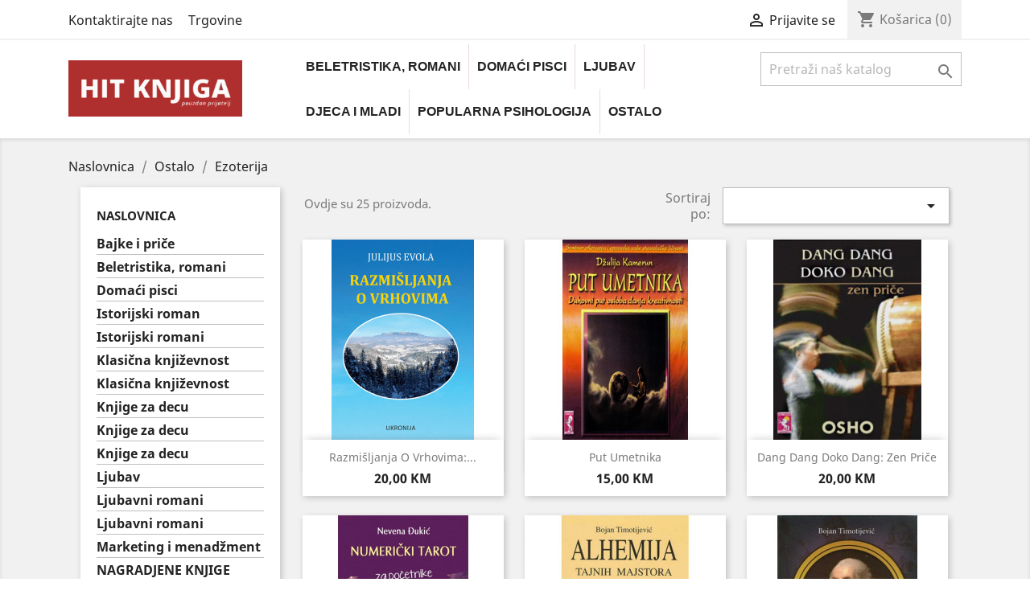

--- FILE ---
content_type: text/html; charset=utf-8
request_url: https://hitknjiga.com/16-ezoterija?page=2
body_size: 12074
content:
<!doctype html>
<html lang="ba">

  <head>
    
      
  <meta charset="utf-8">


  <meta http-equiv="x-ua-compatible" content="ie=edge">



  <title>Ezoterija (2)</title>
  <meta name="description" content="">
  <meta name="keywords" content="">
        <link rel="canonical" href="https://hitknjiga.com/16-ezoterija?page=2">
    
                  <link rel="alternate" href="https://hitknjiga.com/16-ezoterija" hreflang="bs-ba">
        



  <meta name="viewport" content="width=device-width, initial-scale=1">



  <link rel="icon" type="image/vnd.microsoft.icon" href="/img/favicon.ico?1598805807">
  <link rel="shortcut icon" type="image/x-icon" href="/img/favicon.ico?1598805807">



    <link rel="stylesheet" href="https://hitknjiga.com/themes/classic/assets/css/theme.css" type="text/css" media="all">
  <link rel="stylesheet" href="https://hitknjiga.com/modules/ps_facetedsearch/views/dist/front.css" type="text/css" media="all">
  <link rel="stylesheet" href="https://hitknjiga.com/modules/productcomments/views/css/productcomments.css" type="text/css" media="all">
  <link rel="stylesheet" href="https://hitknjiga.com/modules/blocktopdropdownmenu/css/superfish-modified.css" type="text/css" media="all">
  <link rel="stylesheet" href="https://hitknjiga.com/modules/blocktopdropdownmenu/css/blocktopdropdownmenu.css" type="text/css" media="all">
  <link rel="stylesheet" href="https://hitknjiga.com/js/jquery/ui/themes/base/minified/jquery-ui.min.css" type="text/css" media="all">
  <link rel="stylesheet" href="https://hitknjiga.com/js/jquery/ui/themes/base/minified/jquery.ui.theme.min.css" type="text/css" media="all">
  <link rel="stylesheet" href="https://hitknjiga.com/modules/ps_imageslider/css/homeslider.css" type="text/css" media="all">
  <link rel="stylesheet" href="https://hitknjiga.com/themes/classic/assets/css/custom.css" type="text/css" media="all">




  

  <script type="text/javascript">
        var prestashop = {"cart":{"products":[],"totals":{"total":{"type":"total","label":"Ukupno","amount":0,"value":"0,00\u00a0KM"},"total_including_tax":{"type":"total","label":"Ukupno (s PDV-om)","amount":0,"value":"0,00\u00a0KM"},"total_excluding_tax":{"type":"total","label":"Ukupno (bez PDV-a)","amount":0,"value":"0,00\u00a0KM"}},"subtotals":{"products":{"type":"products","label":"Suma stavki","amount":0,"value":"0,00\u00a0KM"},"discounts":null,"shipping":{"type":"shipping","label":"Dostava","amount":0,"value":"Besplatno"},"tax":null},"products_count":0,"summary_string":"0 artikala","vouchers":{"allowed":0,"added":[]},"discounts":[],"minimalPurchase":0,"minimalPurchaseRequired":""},"currency":{"name":"Bosanskohercegova\u010dka konvertibilna marka","iso_code":"BAM","iso_code_num":"977","sign":"KM"},"customer":{"lastname":null,"firstname":null,"email":null,"birthday":null,"newsletter":null,"newsletter_date_add":null,"optin":null,"website":null,"company":null,"siret":null,"ape":null,"is_logged":false,"gender":{"type":null,"name":null},"addresses":[]},"language":{"name":"Bosanski","iso_code":"ba","locale":"bs-BA","language_code":"bs-ba","is_rtl":"0","date_format_lite":"d. m. Y.","date_format_full":"d. m. Y. H:i:s","id":4},"page":{"title":"","canonical":"https:\/\/hitknjiga.com\/16-ezoterija?page=2","meta":{"title":"Ezoterija (2)","description":"","keywords":"","robots":"index"},"page_name":"category","body_classes":{"lang-ba":true,"lang-rtl":false,"country-BA":true,"currency-BAM":true,"layout-left-column":true,"page-category":true,"tax-display-enabled":true,"category-id-16":true,"category-Ezoterija":true,"category-id-parent-46":true,"category-depth-level-3":true},"admin_notifications":[]},"shop":{"name":"Knjizara Hit Knjiga","logo":"\/img\/knjizara-hit-knjiga-logo-1598805799.jpg","stores_icon":"\/img\/logo_stores.png","favicon":"\/img\/favicon.ico"},"urls":{"base_url":"https:\/\/hitknjiga.com\/","current_url":"https:\/\/hitknjiga.com\/16-ezoterija?page=2","shop_domain_url":"https:\/\/hitknjiga.com","img_ps_url":"https:\/\/hitknjiga.com\/img\/","img_cat_url":"https:\/\/hitknjiga.com\/img\/c\/","img_lang_url":"https:\/\/hitknjiga.com\/img\/l\/","img_prod_url":"https:\/\/hitknjiga.com\/img\/p\/","img_manu_url":"https:\/\/hitknjiga.com\/img\/m\/","img_sup_url":"https:\/\/hitknjiga.com\/img\/su\/","img_ship_url":"https:\/\/hitknjiga.com\/img\/s\/","img_store_url":"https:\/\/hitknjiga.com\/img\/st\/","img_col_url":"https:\/\/hitknjiga.com\/img\/co\/","img_url":"https:\/\/hitknjiga.com\/themes\/classic\/assets\/img\/","css_url":"https:\/\/hitknjiga.com\/themes\/classic\/assets\/css\/","js_url":"https:\/\/hitknjiga.com\/themes\/classic\/assets\/js\/","pic_url":"https:\/\/hitknjiga.com\/upload\/","pages":{"address":"https:\/\/hitknjiga.com\/adresa","addresses":"https:\/\/hitknjiga.com\/adrese","authentication":"https:\/\/hitknjiga.com\/prijava","cart":"https:\/\/hitknjiga.com\/ko\u0161arica","category":"https:\/\/hitknjiga.com\/index.php?controller=category","cms":"https:\/\/hitknjiga.com\/index.php?controller=cms","contact":"https:\/\/hitknjiga.com\/kontaktirajte-nas","discount":"https:\/\/hitknjiga.com\/popust","guest_tracking":"https:\/\/hitknjiga.com\/pra\u0107enje gosta","history":"https:\/\/hitknjiga.com\/povijest narud\u017ebi","identity":"https:\/\/hitknjiga.com\/licni-podaci","index":"https:\/\/hitknjiga.com\/","my_account":"https:\/\/hitknjiga.com\/moj ra\u010dun","order_confirmation":"https:\/\/hitknjiga.com\/potvrda narud\u017ebe","order_detail":"https:\/\/hitknjiga.com\/index.php?controller=order-detail","order_follow":"https:\/\/hitknjiga.com\/pra\u0107enje narud\u017ebe","order":"https:\/\/hitknjiga.com\/narudzba","order_return":"https:\/\/hitknjiga.com\/index.php?controller=order-return","order_slip":"https:\/\/hitknjiga.com\/kreditna nota","pagenotfound":"https:\/\/hitknjiga.com\/stranica-nije-pronadena","password":"https:\/\/hitknjiga.com\/obnavljanje-lozinke","pdf_invoice":"https:\/\/hitknjiga.com\/index.php?controller=pdf-invoice","pdf_order_return":"https:\/\/hitknjiga.com\/index.php?controller=pdf-order-return","pdf_order_slip":"https:\/\/hitknjiga.com\/index.php?controller=pdf-order-slip","prices_drop":"https:\/\/hitknjiga.com\/snizenje","product":"https:\/\/hitknjiga.com\/index.php?controller=product","search":"https:\/\/hitknjiga.com\/tra\u017ei","sitemap":"https:\/\/hitknjiga.com\/mapa-stranice","stores":"https:\/\/hitknjiga.com\/trgovine","supplier":"https:\/\/hitknjiga.com\/dobavlja\u010d","register":"https:\/\/hitknjiga.com\/prijava?create_account=1","order_login":"https:\/\/hitknjiga.com\/narudzba?login=1"},"alternative_langs":{"bs-ba":"https:\/\/hitknjiga.com\/16-ezoterija"},"theme_assets":"\/themes\/classic\/assets\/","actions":{"logout":"https:\/\/hitknjiga.com\/?mylogout="},"no_picture_image":{"bySize":{"small_default":{"url":"https:\/\/hitknjiga.com\/img\/p\/ba-default-small_default.jpg","width":98,"height":98},"cart_default":{"url":"https:\/\/hitknjiga.com\/img\/p\/ba-default-cart_default.jpg","width":125,"height":125},"home_default":{"url":"https:\/\/hitknjiga.com\/img\/p\/ba-default-home_default.jpg","width":250,"height":250},"medium_default":{"url":"https:\/\/hitknjiga.com\/img\/p\/ba-default-medium_default.jpg","width":452,"height":452},"large_default":{"url":"https:\/\/hitknjiga.com\/img\/p\/ba-default-large_default.jpg","width":800,"height":800}},"small":{"url":"https:\/\/hitknjiga.com\/img\/p\/ba-default-small_default.jpg","width":98,"height":98},"medium":{"url":"https:\/\/hitknjiga.com\/img\/p\/ba-default-home_default.jpg","width":250,"height":250},"large":{"url":"https:\/\/hitknjiga.com\/img\/p\/ba-default-large_default.jpg","width":800,"height":800},"legend":""}},"configuration":{"display_taxes_label":true,"display_prices_tax_incl":true,"is_catalog":false,"show_prices":true,"opt_in":{"partner":true},"quantity_discount":{"type":"discount","label":"Popust"},"voucher_enabled":0,"return_enabled":0},"field_required":[],"breadcrumb":{"links":[{"title":"Naslovnica","url":"https:\/\/hitknjiga.com\/"},{"title":"Ostalo","url":"https:\/\/hitknjiga.com\/46-ostalo"},{"title":"Ezoterija","url":"https:\/\/hitknjiga.com\/16-ezoterija"}],"count":3},"link":{"protocol_link":"https:\/\/","protocol_content":"https:\/\/"},"time":1769410432,"static_token":"9dcb8b7ad8b9df422b635cad15033a87","token":"380e91e85a6b83a2683c9a886f7da8d4"};
        var psemailsubscription_subscription = "https:\/\/hitknjiga.com\/module\/ps_emailsubscription\/subscription";
      </script>



  



    
  </head>

  <body id="category" class="lang-ba country-ba currency-bam layout-left-column page-category tax-display-enabled category-id-16 category-ezoterija category-id-parent-46 category-depth-level-3">

    
      
    

    <main>
      
              

      <header id="header">
        
          
  <div class="header-banner">
    
  </div>



  <nav class="header-nav">
    <div class="container">
      <div class="row">
        <div class="hidden-sm-down">
          <div class="col-md-5 col-xs-12">
            <div class="hidden-md-down">
                <div id="_desktop_contact_link">
  <div id="contact-link">
          <a href="https://hitknjiga.com/kontaktirajte-nas">Kontaktirajte nas</a>
      </div>
</div>

                <a style="margin-left: 15px;" href="https://hitknjiga.com/trgovine" title="Trgovine">Trgovine</a>
             </div>
           </div>
          <div class="col-md-7 right-nav">
              <div id="_desktop_user_info">
  <div class="user-info">
          <a
        href="https://hitknjiga.com/moj račun"
        title="Prijava u moj račun"
        rel="nofollow"
      >
        <i class="material-icons">&#xE7FF;</i>
        <span class="hidden-sm-down">Prijavite se</span>
      </a>
      </div>
</div>
<div id="_desktop_cart">
  <div class="blockcart cart-preview inactive" data-refresh-url="//hitknjiga.com/module/ps_shoppingcart/ajax">
    <div class="header">
              <i class="material-icons shopping-cart">shopping_cart</i>
        <span class="hidden-sm-down">Košarica</span>
        <span class="cart-products-count">(0)</span>
          </div>
  </div>
</div>

          </div>
        </div>
        <div class="hidden-md-up text-sm-center mobile">
          <div class="float-xs-left" id="menu-icon">
            <i class="material-icons d-inline">&#xE5D2;</i>
          </div>
          <div class="float-xs-right" id="_mobile_cart"></div>
          <div class="float-xs-right" id="_mobile_user_info"></div>
          <div class="top-logo" id="_mobile_logo"></div>
          <div class="clearfix"></div>
        </div>
      </div>
    </div>
  </nav>



  <div class="header-top">
    <div class="container">
       <div class="row">
        <div class="col-md-3 hidden-sm-down" id="_desktop_logo">
                            <a href="https://hitknjiga.com/">
                  <img class="logo img-responsive" src="/img/knjizara-hit-knjiga-logo-1598805799.jpg" alt="Knjizara Hit Knjiga">
                </a>
                    </div>
        <div class="col-md-9 col-sm-12 position-static">
          <!-- Block search module TOP -->
<div id="search_widget" class="search-widget" data-search-controller-url="//hitknjiga.com/traži">
	<form method="get" action="//hitknjiga.com/traži">
		<input type="hidden" name="controller" value="search">
		<input type="text" name="s" value="" placeholder="Pretraži naš katalog" aria-label="Pretraži">
		<button type="submit">
			<i class="material-icons search">&#xE8B6;</i>
      <span class="hidden-xl-down">Pretraži</span>
		</button>
	</form>
</div>
<!-- /Block search module TOP -->
	<!-- Menu -->
	<div id="block_top_menu" class="sf-contener clearfix col-lg-12">
		<div class="cat-title">Menu</div>
		<ul class="sf-menu clearfix menu-content">
			<li><a href="https://hitknjiga.com/12-beletristika-romani" title="Beletristika, romani">Beletristika, romani</a></li><li><a href="https://hitknjiga.com/14-domaci-pisci" title="Domaći pisci">Domaći pisci</a></li><li><a href="https://hitknjiga.com/28-ljubav" title="Ljubav">Ljubav</a></li><li><a href="https://hitknjiga.com/24-djeca-i-mladi" title="Djeca i mladi">Djeca i mladi</a></li><li><a href="https://hitknjiga.com/30-popularna-psihologija" title="Popularna psihologija">Popularna psihologija</a></li><li><a href="https://hitknjiga.com/46-ostalo" title="Ostalo">Ostalo</a><ul><li><a href="https://hitknjiga.com/13-biografije-autobiografije-memoari" title="Biografije, autobiografije, memoari">Biografije, autobiografije, memoari</a></li><li><a href="https://hitknjiga.com/15-ekonomija-biznis" title="Ekonomija, biznis">Ekonomija, biznis</a></li><li class="sfHoverForce"><a href="https://hitknjiga.com/16-ezoterija" title="Ezoterija">Ezoterija</a></li><li><a href="https://hitknjiga.com/17-epska-naucna-fantastika" title="Epska, naučna fantastika">Epska, naučna fantastika</a></li><li><a href="https://hitknjiga.com/18-filozofija" title="Filozofija">Filozofija</a></li><li><a href="https://hitknjiga.com/20-horor" title="Horor">Horor</a></li><li><a href="https://hitknjiga.com/21-hrana-i-kuvari" title="Hrana i kuvari">Hrana i kuvari</a></li><li><a href="https://hitknjiga.com/22-istorija-politika" title="Istorija, politika">Istorija, politika</a></li><li><a href="https://hitknjiga.com/23-kapitalna-izdanja-enciklopedije" title="Kapitalna izdanja, enciklopedije">Kapitalna izdanja, enciklopedije</a></li><li><a href="https://hitknjiga.com/24-djeca-i-mladi" title="Djeca i mladi">Djeca i mladi</a></li><li><a href="https://hitknjiga.com/25-knjige-za-roditelje" title="Knjige za roditelje">Knjige za roditelje</a></li><li><a href="https://hitknjiga.com/26-knjizevnost-poezija" title="Književnost, poezija">Književnost, poezija</a></li><li><a href="https://hitknjiga.com/27-klasici" title="Klasici">Klasici</a></li><li><a href="https://hitknjiga.com/30-popularna-psihologija" title="Popularna psihologija">Popularna psihologija</a></li><li><a href="https://hitknjiga.com/31-pravo" title="Pravo">Pravo</a></li><li><a href="https://hitknjiga.com/32-poljoprivreda-stocarstvo" title="Poljoprivreda, stočarstvo">Poljoprivreda, stočarstvo</a></li><li><a href="https://hitknjiga.com/34-recnici-strani-jezici" title="Rečnici, strani jezici">Rečnici, strani jezici</a></li><li><a href="https://hitknjiga.com/35-sport" title="Sport">Sport</a></li><li><a href="https://hitknjiga.com/37-strucna-literatura" title="Stručna literatura">Stručna literatura</a></li><li><a href="https://hitknjiga.com/38-umetnost" title="Umetnost">Umetnost</a></li><li><a href="https://hitknjiga.com/41-vera-i-religija" title="Vera i religija">Vera i religija</a></li><li><a href="https://hitknjiga.com/42-zabava-hobi" title="Zabava, hobi">Zabava, hobi</a></li><li><a href="https://hitknjiga.com/43-zdravlje-medicina" title="Zdravlje, medicina">Zdravlje, medicina</a></li><li><a href="https://hitknjiga.com/44-razno" title="Razno">Razno</a></li><li><a href="https://hitknjiga.com/45-drama" title="Drama">Drama</a></li><li><a href="https://hitknjiga.com/49-publicistika" title="Publicistika">Publicistika</a></li><li><a href="https://hitknjiga.com/50-edukativni" title="Edukativni">Edukativni</a></li><li><a href="https://hitknjiga.com/58-psihologija" title="Psihologija">Psihologija</a></li><li><a href="https://hitknjiga.com/60-kriminalisticki" title="Kriminalistički">Kriminalistički</a></li><li><a href="https://hitknjiga.com/51-slikovnice" title="Slikovnice">Slikovnice</a></li><li><a href="https://hitknjiga.com/54-komedija" title="Komedija">Komedija</a></li></ul></li>
					</ul>
	</div>
	<!--/ Menu -->

          <div class="clearfix"></div>
        </div>
      </div>
      <div id="mobile_top_menu_wrapper" class="row hidden-md-up" style="display:none;">
        <div class="js-top-menu mobile" id="_mobile_top_menu"></div>
        <div class="js-top-menu-bottom">
          <div id="_mobile_currency_selector"></div>
          <div id="_mobile_language_selector"></div>
          <div id="_mobile_contact_link"></div>
        </div>
      </div>
    </div>
  </div>
  

        
      </header>

      
        
<aside id="notifications">
  <div class="container">
    
    
    
      </div>
</aside>
      

      <section id="wrapper">
        
        <div class="container">
          
            <nav data-depth="3" class="breadcrumb hidden-sm-down">
  <ol itemscope itemtype="http://schema.org/BreadcrumbList">
    
              
          <li itemprop="itemListElement" itemscope itemtype="http://schema.org/ListItem">
            <a itemprop="item" href="https://hitknjiga.com/">
              <span itemprop="name">Naslovnica</span>
            </a>
            <meta itemprop="position" content="1">
          </li>
        
              
          <li itemprop="itemListElement" itemscope itemtype="http://schema.org/ListItem">
            <a itemprop="item" href="https://hitknjiga.com/46-ostalo">
              <span itemprop="name">Ostalo</span>
            </a>
            <meta itemprop="position" content="2">
          </li>
        
              
          <li itemprop="itemListElement" itemscope itemtype="http://schema.org/ListItem">
            <a itemprop="item" href="https://hitknjiga.com/16-ezoterija">
              <span itemprop="name">Ezoterija</span>
            </a>
            <meta itemprop="position" content="3">
          </li>
        
          
  </ol>
</nav>
          

          
            <div id="left-column" class="col-xs-12 col-sm-4 col-md-3">
                              

<div class="block-categories hidden-sm-down">
  <ul class="category-top-menu">
    <li><a class="text-uppercase h6" href="https://hitknjiga.com/2-naslovnica">Naslovnica</a></li>
    <li>
  <ul class="category-sub-menu"><li data-depth="0"><a href="https://hitknjiga.com/52-bajke-i-price">Bajke i priče</a></li><li data-depth="0"><a href="https://hitknjiga.com/12-beletristika-romani">Beletristika, romani</a></li><li data-depth="0"><a href="https://hitknjiga.com/14-domaci-pisci">Domaći pisci</a></li><li data-depth="0"><a href="https://hitknjiga.com/67-istorijski-roman">Istorijski roman</a></li><li data-depth="0"><a href="https://hitknjiga.com/73-istorijski-romani">Istorijski romani</a></li><li data-depth="0"><a href="https://hitknjiga.com/61-klasicna-knjizevnost">Klasična književnost</a></li><li data-depth="0"><a href="https://hitknjiga.com/62-klasicna-knjizevnost">Klasična književnost</a></li><li data-depth="0"><a href="https://hitknjiga.com/64-knjige-za-decu">Knjige za decu</a></li><li data-depth="0"><a href="https://hitknjiga.com/65-knjige-za-decu">Knjige za decu</a></li><li data-depth="0"><a href="https://hitknjiga.com/70-knjige-za-decu">Knjige za decu</a></li><li data-depth="0"><a href="https://hitknjiga.com/28-ljubav">Ljubav</a></li><li data-depth="0"><a href="https://hitknjiga.com/68-ljubavni-romani">Ljubavni romani</a></li><li data-depth="0"><a href="https://hitknjiga.com/72-ljubavni-romani">Ljubavni romani</a></li><li data-depth="0"><a href="https://hitknjiga.com/56-marketing-i-menadzment">Marketing i menadžment</a></li><li data-depth="0"><a href="https://hitknjiga.com/69-nagradjene-knjige">NAGRADJENE KNJIGE</a></li><li data-depth="0"><a href="https://hitknjiga.com/46-ostalo">Ostalo</a><div class="navbar-toggler collapse-icons" data-toggle="collapse" data-target="#exCollapsingNavbar46"><i class="material-icons add">&#xE145;</i><i class="material-icons remove">&#xE15B;</i></div><div class="collapse" id="exCollapsingNavbar46">
  <ul class="category-sub-menu"><li data-depth="1"><a class="category-sub-link" href="https://hitknjiga.com/13-biografije-autobiografije-memoari">Biografije, autobiografije, memoari</a></li><li data-depth="1"><a class="category-sub-link" href="https://hitknjiga.com/24-djeca-i-mladi">Djeca i mladi</a></li><li data-depth="1"><a class="category-sub-link" href="https://hitknjiga.com/45-drama">Drama</a></li><li data-depth="1"><a class="category-sub-link" href="https://hitknjiga.com/50-edukativni">Edukativni</a></li><li data-depth="1"><a class="category-sub-link" href="https://hitknjiga.com/15-ekonomija-biznis">Ekonomija, biznis</a></li><li data-depth="1"><a class="category-sub-link" href="https://hitknjiga.com/17-epska-naucna-fantastika">Epska, naučna fantastika</a></li><li data-depth="1"><a class="category-sub-link" href="https://hitknjiga.com/16-ezoterija">Ezoterija</a></li><li data-depth="1"><a class="category-sub-link" href="https://hitknjiga.com/18-filozofija">Filozofija</a></li><li data-depth="1"><a class="category-sub-link" href="https://hitknjiga.com/20-horor">Horor</a></li><li data-depth="1"><a class="category-sub-link" href="https://hitknjiga.com/21-hrana-i-kuvari">Hrana i kuvari</a></li><li data-depth="1"><a class="category-sub-link" href="https://hitknjiga.com/22-istorija-politika">Istorija, politika</a></li><li data-depth="1"><a class="category-sub-link" href="https://hitknjiga.com/23-kapitalna-izdanja-enciklopedije">Kapitalna izdanja, enciklopedije</a></li><li data-depth="1"><a class="category-sub-link" href="https://hitknjiga.com/27-klasici">Klasici</a></li><li data-depth="1"><a class="category-sub-link" href="https://hitknjiga.com/25-knjige-za-roditelje">Knjige za roditelje</a></li><li data-depth="1"><a class="category-sub-link" href="https://hitknjiga.com/26-knjizevnost-poezija">Književnost, poezija</a></li><li data-depth="1"><a class="category-sub-link" href="https://hitknjiga.com/54-komedija">Komedija</a></li><li data-depth="1"><a class="category-sub-link" href="https://hitknjiga.com/60-kriminalisticki">Kriminalistički</a></li><li data-depth="1"><a class="category-sub-link" href="https://hitknjiga.com/32-poljoprivreda-stocarstvo">Poljoprivreda, stočarstvo</a></li><li data-depth="1"><a class="category-sub-link" href="https://hitknjiga.com/30-popularna-psihologija">Popularna psihologija</a></li><li data-depth="1"><a class="category-sub-link" href="https://hitknjiga.com/31-pravo">Pravo</a></li><li data-depth="1"><a class="category-sub-link" href="https://hitknjiga.com/58-psihologija">Psihologija</a></li><li data-depth="1"><a class="category-sub-link" href="https://hitknjiga.com/49-publicistika">Publicistika</a></li><li data-depth="1"><a class="category-sub-link" href="https://hitknjiga.com/44-razno">Razno</a></li><li data-depth="1"><a class="category-sub-link" href="https://hitknjiga.com/34-recnici-strani-jezici">Rečnici, strani jezici</a></li><li data-depth="1"><a class="category-sub-link" href="https://hitknjiga.com/51-slikovnice">Slikovnice</a></li><li data-depth="1"><a class="category-sub-link" href="https://hitknjiga.com/35-sport">Sport</a></li><li data-depth="1"><a class="category-sub-link" href="https://hitknjiga.com/37-strucna-literatura">Stručna literatura</a></li><li data-depth="1"><a class="category-sub-link" href="https://hitknjiga.com/38-umetnost">Umetnost</a></li><li data-depth="1"><a class="category-sub-link" href="https://hitknjiga.com/41-vera-i-religija">Vera i religija</a></li><li data-depth="1"><a class="category-sub-link" href="https://hitknjiga.com/42-zabava-hobi">Zabava, hobi</a></li><li data-depth="1"><a class="category-sub-link" href="https://hitknjiga.com/43-zdravlje-medicina">Zdravlje, medicina</a></li></ul></div></li><li data-depth="0"><a href="https://hitknjiga.com/53-popularna-nauka">Popularna nauka</a></li><li data-depth="0"><a href="https://hitknjiga.com/63-religija-i-mitologija">Religija i mitologija</a></li><li data-depth="0"><a href="https://hitknjiga.com/66-slikovnice">Slikovnice</a></li><li data-depth="0"><a href="https://hitknjiga.com/57-stripovi-i-graficke-novele">Stripovi i grafičke novele</a></li><li data-depth="0"><a href="https://hitknjiga.com/55-trileri">Trileri</a></li><li data-depth="0"><a href="https://hitknjiga.com/40-udzbenici">Udžbenici</a></li><li data-depth="0"><a href="https://hitknjiga.com/71-za-poklon">Za poklon</a></li></ul></li>
  </ul>
</div>
<div id="search_filters_wrapper" class="hidden-sm-down">
  <div id="search_filter_controls" class="hidden-md-up">
      <span id="_mobile_search_filters_clear_all"></span>
      <button class="btn btn-secondary ok">
        <i class="material-icons rtl-no-flip">&#xE876;</i>
        OK
      </button>
  </div>
    <div id="search_filters">
    
      <p class="text-uppercase h6 hidden-sm-down">Filter od</p>
    

    
          

          <section class="facet clearfix">
        <p class="h6 facet-title hidden-sm-down">Pismo</p>
                                          
        <div class="title hidden-md-up" data-target="#facet_82615" data-toggle="collapse">
          <p class="h6 facet-title">Pismo</p>
          <span class="navbar-toggler collapse-icons">
            <i class="material-icons add">&#xE313;</i>
            <i class="material-icons remove">&#xE316;</i>
          </span>
        </div>

                  
            <ul id="facet_82615" class="collapse">
                              
                <li>
                  <label class="facet-label" for="facet_input_82615_0">
                                          <span class="custom-checkbox">
                        <input
                          id="facet_input_82615_0"
                          data-search-url="https://hitknjiga.com/16-ezoterija?q=Pismo-Latinica"
                          type="checkbox"
                                                  >
                                                  <span  class="ps-shown-by-js" ><i class="material-icons rtl-no-flip checkbox-checked">&#xE5CA;</i></span>
                                              </span>
                    
                    <a
                      href="https://hitknjiga.com/16-ezoterija?q=Pismo-Latinica"
                      class="_gray-darker search-link js-search-link"
                      rel="nofollow"
                    >
                      Latinica
                                              <span class="magnitude">(21)</span>
                                          </a>
                  </label>
                </li>
                          </ul>
          

              </section>
          <section class="facet clearfix">
        <p class="h6 facet-title hidden-sm-down">Povez</p>
                                                            
        <div class="title hidden-md-up" data-target="#facet_58922" data-toggle="collapse">
          <p class="h6 facet-title">Povez</p>
          <span class="navbar-toggler collapse-icons">
            <i class="material-icons add">&#xE313;</i>
            <i class="material-icons remove">&#xE316;</i>
          </span>
        </div>

                  
            <ul id="facet_58922" class="collapse">
                              
                <li>
                  <label class="facet-label" for="facet_input_58922_0">
                                          <span class="custom-checkbox">
                        <input
                          id="facet_input_58922_0"
                          data-search-url="https://hitknjiga.com/16-ezoterija?q=Povez-Mek"
                          type="checkbox"
                                                  >
                                                  <span  class="ps-shown-by-js" ><i class="material-icons rtl-no-flip checkbox-checked">&#xE5CA;</i></span>
                                              </span>
                    
                    <a
                      href="https://hitknjiga.com/16-ezoterija?q=Povez-Mek"
                      class="_gray-darker search-link js-search-link"
                      rel="nofollow"
                    >
                      Mek
                                              <span class="magnitude">(15)</span>
                                          </a>
                  </label>
                </li>
                              
                <li>
                  <label class="facet-label" for="facet_input_58922_1">
                                          <span class="custom-checkbox">
                        <input
                          id="facet_input_58922_1"
                          data-search-url="https://hitknjiga.com/16-ezoterija?q=Povez-Tvrd"
                          type="checkbox"
                                                  >
                                                  <span  class="ps-shown-by-js" ><i class="material-icons rtl-no-flip checkbox-checked">&#xE5CA;</i></span>
                                              </span>
                    
                    <a
                      href="https://hitknjiga.com/16-ezoterija?q=Povez-Tvrd"
                      class="_gray-darker search-link js-search-link"
                      rel="nofollow"
                    >
                      Tvrd
                                              <span class="magnitude">(6)</span>
                                          </a>
                  </label>
                </li>
                          </ul>
          

              </section>
          <section class="facet clearfix">
        <p class="h6 facet-title hidden-sm-down">Dostupnost</p>
                                                            
        <div class="title hidden-md-up" data-target="#facet_9242" data-toggle="collapse">
          <p class="h6 facet-title">Dostupnost</p>
          <span class="navbar-toggler collapse-icons">
            <i class="material-icons add">&#xE313;</i>
            <i class="material-icons remove">&#xE316;</i>
          </span>
        </div>

                  
            <ul id="facet_9242" class="collapse">
                              
                <li>
                  <label class="facet-label" for="facet_input_9242_0">
                                          <span class="custom-checkbox">
                        <input
                          id="facet_input_9242_0"
                          data-search-url="https://hitknjiga.com/16-ezoterija?q=Dostupnost-Na+skladi%C5%A1tu"
                          type="checkbox"
                                                  >
                                                  <span  class="ps-shown-by-js" ><i class="material-icons rtl-no-flip checkbox-checked">&#xE5CA;</i></span>
                                              </span>
                    
                    <a
                      href="https://hitknjiga.com/16-ezoterija?q=Dostupnost-Na+skladi%C5%A1tu"
                      class="_gray-darker search-link js-search-link"
                      rel="nofollow"
                    >
                      Na skladištu
                                              <span class="magnitude">(24)</span>
                                          </a>
                  </label>
                </li>
                              
                <li>
                  <label class="facet-label" for="facet_input_9242_1">
                                          <span class="custom-checkbox">
                        <input
                          id="facet_input_9242_1"
                          data-search-url="https://hitknjiga.com/16-ezoterija?q=Dostupnost-Nedostupno"
                          type="checkbox"
                                                  >
                                                  <span  class="ps-shown-by-js" ><i class="material-icons rtl-no-flip checkbox-checked">&#xE5CA;</i></span>
                                              </span>
                    
                    <a
                      href="https://hitknjiga.com/16-ezoterija?q=Dostupnost-Nedostupno"
                      class="_gray-darker search-link js-search-link"
                      rel="nofollow"
                    >
                      Nedostupno
                                              <span class="magnitude">(1)</span>
                                          </a>
                  </label>
                </li>
                          </ul>
          

              </section>
      </div>

</div>

                          </div>
          

          
  <div id="content-wrapper" class="left-column col-xs-12 col-sm-8 col-md-9">
    
    
  <section id="main">

    
    <div id="js-product-list-header">
    </div>


    <section id="products">
      
        <div>
          
            <div id="js-product-list-top" class="row products-selection">
  <div class="col-md-6 hidden-sm-down total-products">
          <p>Ovdje su 25 proizvoda.</p>
      </div>
  <div class="col-md-6">
    <div class="row sort-by-row">

      
        <span class="col-sm-3 col-md-3 hidden-sm-down sort-by">Sortiraj po:</span>
<div class="col-sm-9 col-xs-8 col-md-9 products-sort-order dropdown">
  <button
    class="btn-unstyle select-title"
    rel="nofollow"
    data-toggle="dropdown"
    aria-haspopup="true"
    aria-expanded="false">
        <i class="material-icons float-xs-right">&#xE5C5;</i>
  </button>
  <div class="dropdown-menu">
          <a
        rel="nofollow"
        href="https://hitknjiga.com/16-ezoterija?order=product.position.asc"
        class="select-list js-search-link"
      >
        Relevantnost
      </a>
          <a
        rel="nofollow"
        href="https://hitknjiga.com/16-ezoterija?order=product.name.asc"
        class="select-list js-search-link"
      >
        Ime, A do Ž
      </a>
          <a
        rel="nofollow"
        href="https://hitknjiga.com/16-ezoterija?order=product.name.desc"
        class="select-list js-search-link"
      >
        Ime, Ž do A
      </a>
          <a
        rel="nofollow"
        href="https://hitknjiga.com/16-ezoterija?order=product.price.asc"
        class="select-list js-search-link"
      >
        Cijena, uzlazno
      </a>
          <a
        rel="nofollow"
        href="https://hitknjiga.com/16-ezoterija?order=product.price.desc"
        class="select-list js-search-link"
      >
        Cijena, silazno
      </a>
      </div>
</div>
      

              <div class="col-sm-3 col-xs-4 hidden-md-up filter-button">
          <button id="search_filter_toggler" class="btn btn-secondary">
            Filter
          </button>
        </div>
          </div>
  </div>
  <div class="col-sm-12 hidden-md-up text-sm-center showing">
    Prikazuje 13-24 od 25 proizvod(a)
  </div>
</div>
          
        </div>

        
          <div id="" class="hidden-sm-down">
            <section id="js-active-search-filters" class="hide">
  
    <p class="h6 hidden-xs-up">Aktivni filteri</p>
  

  </section>

          </div>
        

        <div>
          
            <div id="js-product-list">
  <div class="products row">
          
        
  <article class="product-miniature js-product-miniature" data-id-product="3950" data-id-product-attribute="0" itemscope itemtype="http://schema.org/Product">
    <div class="thumbnail-container">
      
                  <a href="https://hitknjiga.com/ezoterija/3950-razmisljanja-o-vrhovima-planinarenje-kao-metafora-za-duhovnu-potragu.html" class="thumbnail product-thumbnail">
            <img
              src="https://hitknjiga.com/3851-home_default/razmisljanja-o-vrhovima-planinarenje-kao-metafora-za-duhovnu-potragu.jpg"
              alt="Razmišljanja o vrhovima:..."
              data-full-size-image-url="https://hitknjiga.com/3851-large_default/razmisljanja-o-vrhovima-planinarenje-kao-metafora-za-duhovnu-potragu.jpg"
            />
          </a>
              

      <div class="product-description">
        
                      <h2 class="h3 product-title" itemprop="name"><a href="https://hitknjiga.com/ezoterija/3950-razmisljanja-o-vrhovima-planinarenje-kao-metafora-za-duhovnu-potragu.html">Razmišljanja o vrhovima:...</a></h2>
                  

        
                      <div class="product-price-and-shipping">
              
              

              <span class="sr-only">Cijena</span>
              <span itemprop="price" class="price">20,00 KM</span>

              

              
            </div>
                  

        
          
<div class="product-list-reviews" data-id="3950" data-url="https://hitknjiga.com/module/productcomments/CommentGrade">
  <div class="grade-stars small-stars"></div>
  <div class="comments-nb"></div>
</div>


        
      </div>

      <!-- @todo: use include file='catalog/_partials/product-flags.tpl'} -->
      
        <ul class="product-flags">
                  </ul>
      

      <div class="highlighted-informations no-variants hidden-sm-down">
        
          <a class="quick-view" href="#" data-link-action="quickview">
            <i class="material-icons search">&#xE8B6;</i> Brzi pregled
          </a>
        

        
                  
      </div>
    </div>
  </article>

      
          
        
  <article class="product-miniature js-product-miniature" data-id-product="3833" data-id-product-attribute="0" itemscope itemtype="http://schema.org/Product">
    <div class="thumbnail-container">
      
                  <a href="https://hitknjiga.com/ezoterija/3833-put-umetnika.html" class="thumbnail product-thumbnail">
            <img
              src="https://hitknjiga.com/3735-home_default/put-umetnika.jpg"
              alt="Put umetnika"
              data-full-size-image-url="https://hitknjiga.com/3735-large_default/put-umetnika.jpg"
            />
          </a>
              

      <div class="product-description">
        
                      <h2 class="h3 product-title" itemprop="name"><a href="https://hitknjiga.com/ezoterija/3833-put-umetnika.html">Put umetnika</a></h2>
                  

        
                      <div class="product-price-and-shipping">
              
              

              <span class="sr-only">Cijena</span>
              <span itemprop="price" class="price">15,00 KM</span>

              

              
            </div>
                  

        
          
<div class="product-list-reviews" data-id="3833" data-url="https://hitknjiga.com/module/productcomments/CommentGrade">
  <div class="grade-stars small-stars"></div>
  <div class="comments-nb"></div>
</div>


        
      </div>

      <!-- @todo: use include file='catalog/_partials/product-flags.tpl'} -->
      
        <ul class="product-flags">
                  </ul>
      

      <div class="highlighted-informations no-variants hidden-sm-down">
        
          <a class="quick-view" href="#" data-link-action="quickview">
            <i class="material-icons search">&#xE8B6;</i> Brzi pregled
          </a>
        

        
                  
      </div>
    </div>
  </article>

      
          
        
  <article class="product-miniature js-product-miniature" data-id-product="2762" data-id-product-attribute="0" itemscope itemtype="http://schema.org/Product">
    <div class="thumbnail-container">
      
                  <a href="https://hitknjiga.com/ezoterija/2762-dang-dang-doko-dang-zen-price.html" class="thumbnail product-thumbnail">
            <img
              src="https://hitknjiga.com/2680-home_default/dang-dang-doko-dang-zen-price.jpg"
              alt="Dang dang doko dang: zen priče"
              data-full-size-image-url="https://hitknjiga.com/2680-large_default/dang-dang-doko-dang-zen-price.jpg"
            />
          </a>
              

      <div class="product-description">
        
                      <h2 class="h3 product-title" itemprop="name"><a href="https://hitknjiga.com/ezoterija/2762-dang-dang-doko-dang-zen-price.html">Dang dang doko dang: zen priče</a></h2>
                  

        
                      <div class="product-price-and-shipping">
              
              

              <span class="sr-only">Cijena</span>
              <span itemprop="price" class="price">20,00 KM</span>

              

              
            </div>
                  

        
          
<div class="product-list-reviews" data-id="2762" data-url="https://hitknjiga.com/module/productcomments/CommentGrade">
  <div class="grade-stars small-stars"></div>
  <div class="comments-nb"></div>
</div>


        
      </div>

      <!-- @todo: use include file='catalog/_partials/product-flags.tpl'} -->
      
        <ul class="product-flags">
                  </ul>
      

      <div class="highlighted-informations no-variants hidden-sm-down">
        
          <a class="quick-view" href="#" data-link-action="quickview">
            <i class="material-icons search">&#xE8B6;</i> Brzi pregled
          </a>
        

        
                  
      </div>
    </div>
  </article>

      
          
        
  <article class="product-miniature js-product-miniature" data-id-product="2634" data-id-product-attribute="0" itemscope itemtype="http://schema.org/Product">
    <div class="thumbnail-container">
      
                  <a href="https://hitknjiga.com/ezoterija/2634-numericki-tarot-za-pocetnike-numericke-tarot-karte.html" class="thumbnail product-thumbnail">
            <img
              src="https://hitknjiga.com/2556-home_default/numericki-tarot-za-pocetnike-numericke-tarot-karte.jpg"
              alt="Numerički tarot za..."
              data-full-size-image-url="https://hitknjiga.com/2556-large_default/numericki-tarot-za-pocetnike-numericke-tarot-karte.jpg"
            />
          </a>
              

      <div class="product-description">
        
                      <h2 class="h3 product-title" itemprop="name"><a href="https://hitknjiga.com/ezoterija/2634-numericki-tarot-za-pocetnike-numericke-tarot-karte.html">Numerički tarot za...</a></h2>
                  

        
                      <div class="product-price-and-shipping">
              
              

              <span class="sr-only">Cijena</span>
              <span itemprop="price" class="price">27,50 KM</span>

              

              
            </div>
                  

        
          
<div class="product-list-reviews" data-id="2634" data-url="https://hitknjiga.com/module/productcomments/CommentGrade">
  <div class="grade-stars small-stars"></div>
  <div class="comments-nb"></div>
</div>


        
      </div>

      <!-- @todo: use include file='catalog/_partials/product-flags.tpl'} -->
      
        <ul class="product-flags">
                  </ul>
      

      <div class="highlighted-informations no-variants hidden-sm-down">
        
          <a class="quick-view" href="#" data-link-action="quickview">
            <i class="material-icons search">&#xE8B6;</i> Brzi pregled
          </a>
        

        
                  
      </div>
    </div>
  </article>

      
          
        
  <article class="product-miniature js-product-miniature" data-id-product="1819" data-id-product-attribute="0" itemscope itemtype="http://schema.org/Product">
    <div class="thumbnail-container">
      
                  <a href="https://hitknjiga.com/ezoterija/1819-alhemija-tajnih-majstora-masonerije.html" class="thumbnail product-thumbnail">
            <img
              src="https://hitknjiga.com/1791-home_default/alhemija-tajnih-majstora-masonerije.jpg"
              alt="Alhemija tajnih majstora..."
              data-full-size-image-url="https://hitknjiga.com/1791-large_default/alhemija-tajnih-majstora-masonerije.jpg"
            />
          </a>
              

      <div class="product-description">
        
                      <h2 class="h3 product-title" itemprop="name"><a href="https://hitknjiga.com/ezoterija/1819-alhemija-tajnih-majstora-masonerije.html">Alhemija tajnih majstora...</a></h2>
                  

        
                      <div class="product-price-and-shipping">
              
              

              <span class="sr-only">Cijena</span>
              <span itemprop="price" class="price">20,00 KM</span>

              

              
            </div>
                  

        
          
<div class="product-list-reviews" data-id="1819" data-url="https://hitknjiga.com/module/productcomments/CommentGrade">
  <div class="grade-stars small-stars"></div>
  <div class="comments-nb"></div>
</div>


        
      </div>

      <!-- @todo: use include file='catalog/_partials/product-flags.tpl'} -->
      
        <ul class="product-flags">
                  </ul>
      

      <div class="highlighted-informations no-variants hidden-sm-down">
        
          <a class="quick-view" href="#" data-link-action="quickview">
            <i class="material-icons search">&#xE8B6;</i> Brzi pregled
          </a>
        

        
                  
      </div>
    </div>
  </article>

      
          
        
  <article class="product-miniature js-product-miniature" data-id-product="1818" data-id-product-attribute="0" itemscope itemtype="http://schema.org/Product">
    <div class="thumbnail-container">
      
                  <a href="https://hitknjiga.com/ezoterija/1818-masonska-zagonetka-cuvari-tajne.html" class="thumbnail product-thumbnail">
            <img
              src="https://hitknjiga.com/1790-home_default/masonska-zagonetka-cuvari-tajne.jpg"
              alt="MASONSKA ZAGONETKA - ČUVARI..."
              data-full-size-image-url="https://hitknjiga.com/1790-large_default/masonska-zagonetka-cuvari-tajne.jpg"
            />
          </a>
              

      <div class="product-description">
        
                      <h2 class="h3 product-title" itemprop="name"><a href="https://hitknjiga.com/ezoterija/1818-masonska-zagonetka-cuvari-tajne.html">MASONSKA ZAGONETKA - ČUVARI...</a></h2>
                  

        
                      <div class="product-price-and-shipping">
              
              

              <span class="sr-only">Cijena</span>
              <span itemprop="price" class="price">18,00 KM</span>

              

              
            </div>
                  

        
          
<div class="product-list-reviews" data-id="1818" data-url="https://hitknjiga.com/module/productcomments/CommentGrade">
  <div class="grade-stars small-stars"></div>
  <div class="comments-nb"></div>
</div>


        
      </div>

      <!-- @todo: use include file='catalog/_partials/product-flags.tpl'} -->
      
        <ul class="product-flags">
                  </ul>
      

      <div class="highlighted-informations no-variants hidden-sm-down">
        
          <a class="quick-view" href="#" data-link-action="quickview">
            <i class="material-icons search">&#xE8B6;</i> Brzi pregled
          </a>
        

        
                  
      </div>
    </div>
  </article>

      
          
        
  <article class="product-miniature js-product-miniature" data-id-product="1817" data-id-product-attribute="0" itemscope itemtype="http://schema.org/Product">
    <div class="thumbnail-container">
      
                  <a href="https://hitknjiga.com/ezoterija/1817-masoni-skrivena-istorija.html" class="thumbnail product-thumbnail">
            <img
              src="https://hitknjiga.com/1789-home_default/masoni-skrivena-istorija.jpg"
              alt="MASONI SKRIVENA ISTORIJA"
              data-full-size-image-url="https://hitknjiga.com/1789-large_default/masoni-skrivena-istorija.jpg"
            />
          </a>
              

      <div class="product-description">
        
                      <h2 class="h3 product-title" itemprop="name"><a href="https://hitknjiga.com/ezoterija/1817-masoni-skrivena-istorija.html">MASONI SKRIVENA ISTORIJA</a></h2>
                  

        
                      <div class="product-price-and-shipping">
              
              

              <span class="sr-only">Cijena</span>
              <span itemprop="price" class="price">18,00 KM</span>

              

              
            </div>
                  

        
          
<div class="product-list-reviews" data-id="1817" data-url="https://hitknjiga.com/module/productcomments/CommentGrade">
  <div class="grade-stars small-stars"></div>
  <div class="comments-nb"></div>
</div>


        
      </div>

      <!-- @todo: use include file='catalog/_partials/product-flags.tpl'} -->
      
        <ul class="product-flags">
                  </ul>
      

      <div class="highlighted-informations no-variants hidden-sm-down">
        
          <a class="quick-view" href="#" data-link-action="quickview">
            <i class="material-icons search">&#xE8B6;</i> Brzi pregled
          </a>
        

        
                  
      </div>
    </div>
  </article>

      
          
        
  <article class="product-miniature js-product-miniature" data-id-product="810" data-id-product-attribute="0" itemscope itemtype="http://schema.org/Product">
    <div class="thumbnail-container">
      
                  <a href="https://hitknjiga.com/ezoterija/810-razgovori-s-bogom-knjiga-i.html" class="thumbnail product-thumbnail">
            <img
              src="https://hitknjiga.com/802-home_default/razgovori-s-bogom-knjiga-i.jpg"
              alt="RAZGOVORI S BOGOM IV"
              data-full-size-image-url="https://hitknjiga.com/802-large_default/razgovori-s-bogom-knjiga-i.jpg"
            />
          </a>
              

      <div class="product-description">
        
                      <h2 class="h3 product-title" itemprop="name"><a href="https://hitknjiga.com/ezoterija/810-razgovori-s-bogom-knjiga-i.html">RAZGOVORI S BOGOM IV</a></h2>
                  

        
                      <div class="product-price-and-shipping">
              
              

              <span class="sr-only">Cijena</span>
              <span itemprop="price" class="price">25,00 KM</span>

              

              
            </div>
                  

        
          
<div class="product-list-reviews" data-id="810" data-url="https://hitknjiga.com/module/productcomments/CommentGrade">
  <div class="grade-stars small-stars"></div>
  <div class="comments-nb"></div>
</div>


        
      </div>

      <!-- @todo: use include file='catalog/_partials/product-flags.tpl'} -->
      
        <ul class="product-flags">
                  </ul>
      

      <div class="highlighted-informations no-variants hidden-sm-down">
        
          <a class="quick-view" href="#" data-link-action="quickview">
            <i class="material-icons search">&#xE8B6;</i> Brzi pregled
          </a>
        

        
                  
      </div>
    </div>
  </article>

      
          
        
  <article class="product-miniature js-product-miniature" data-id-product="809" data-id-product-attribute="0" itemscope itemtype="http://schema.org/Product">
    <div class="thumbnail-container">
      
                  <a href="https://hitknjiga.com/ezoterija/809-razgovori-s-bogom-knjiga-i.html" class="thumbnail product-thumbnail">
            <img
              src="https://hitknjiga.com/800-home_default/razgovori-s-bogom-knjiga-i.jpg"
              alt="RAZGOVORI S BOGOM KNJIGA III"
              data-full-size-image-url="https://hitknjiga.com/800-large_default/razgovori-s-bogom-knjiga-i.jpg"
            />
          </a>
              

      <div class="product-description">
        
                      <h2 class="h3 product-title" itemprop="name"><a href="https://hitknjiga.com/ezoterija/809-razgovori-s-bogom-knjiga-i.html">RAZGOVORI S BOGOM KNJIGA III</a></h2>
                  

        
                      <div class="product-price-and-shipping">
              
              

              <span class="sr-only">Cijena</span>
              <span itemprop="price" class="price">23,50 KM</span>

              

              
            </div>
                  

        
          
<div class="product-list-reviews" data-id="809" data-url="https://hitknjiga.com/module/productcomments/CommentGrade">
  <div class="grade-stars small-stars"></div>
  <div class="comments-nb"></div>
</div>


        
      </div>

      <!-- @todo: use include file='catalog/_partials/product-flags.tpl'} -->
      
        <ul class="product-flags">
                  </ul>
      

      <div class="highlighted-informations no-variants hidden-sm-down">
        
          <a class="quick-view" href="#" data-link-action="quickview">
            <i class="material-icons search">&#xE8B6;</i> Brzi pregled
          </a>
        

        
                  
      </div>
    </div>
  </article>

      
          
        
  <article class="product-miniature js-product-miniature" data-id-product="808" data-id-product-attribute="0" itemscope itemtype="http://schema.org/Product">
    <div class="thumbnail-container">
      
                  <a href="https://hitknjiga.com/ezoterija/808-razgovori-s-bogom-knjiga-i.html" class="thumbnail product-thumbnail">
            <img
              src="https://hitknjiga.com/798-home_default/razgovori-s-bogom-knjiga-i.jpg"
              alt="RAZGOVORI S BOGOM KNJIGA II"
              data-full-size-image-url="https://hitknjiga.com/798-large_default/razgovori-s-bogom-knjiga-i.jpg"
            />
          </a>
              

      <div class="product-description">
        
                      <h2 class="h3 product-title" itemprop="name"><a href="https://hitknjiga.com/ezoterija/808-razgovori-s-bogom-knjiga-i.html">RAZGOVORI S BOGOM KNJIGA II</a></h2>
                  

        
                      <div class="product-price-and-shipping">
              
              

              <span class="sr-only">Cijena</span>
              <span itemprop="price" class="price">23,00 KM</span>

              

              
            </div>
                  

        
          
<div class="product-list-reviews" data-id="808" data-url="https://hitknjiga.com/module/productcomments/CommentGrade">
  <div class="grade-stars small-stars"></div>
  <div class="comments-nb"></div>
</div>


        
      </div>

      <!-- @todo: use include file='catalog/_partials/product-flags.tpl'} -->
      
        <ul class="product-flags">
                  </ul>
      

      <div class="highlighted-informations no-variants hidden-sm-down">
        
          <a class="quick-view" href="#" data-link-action="quickview">
            <i class="material-icons search">&#xE8B6;</i> Brzi pregled
          </a>
        

        
                  
      </div>
    </div>
  </article>

      
          
        
  <article class="product-miniature js-product-miniature" data-id-product="807" data-id-product-attribute="0" itemscope itemtype="http://schema.org/Product">
    <div class="thumbnail-container">
      
                  <a href="https://hitknjiga.com/ezoterija/807-razgovori-s-bogom-knjiga-i.html" class="thumbnail product-thumbnail">
            <img
              src="https://hitknjiga.com/796-home_default/razgovori-s-bogom-knjiga-i.jpg"
              alt="RAZGOVORI S BOGOM KNJIGA I"
              data-full-size-image-url="https://hitknjiga.com/796-large_default/razgovori-s-bogom-knjiga-i.jpg"
            />
          </a>
              

      <div class="product-description">
        
                      <h2 class="h3 product-title" itemprop="name"><a href="https://hitknjiga.com/ezoterija/807-razgovori-s-bogom-knjiga-i.html">RAZGOVORI S BOGOM KNJIGA I</a></h2>
                  

        
                      <div class="product-price-and-shipping">
              
              

              <span class="sr-only">Cijena</span>
              <span itemprop="price" class="price">23,00 KM</span>

              

              
            </div>
                  

        
          
<div class="product-list-reviews" data-id="807" data-url="https://hitknjiga.com/module/productcomments/CommentGrade">
  <div class="grade-stars small-stars"></div>
  <div class="comments-nb"></div>
</div>


        
      </div>

      <!-- @todo: use include file='catalog/_partials/product-flags.tpl'} -->
      
        <ul class="product-flags">
                  </ul>
      

      <div class="highlighted-informations no-variants hidden-sm-down">
        
          <a class="quick-view" href="#" data-link-action="quickview">
            <i class="material-icons search">&#xE8B6;</i> Brzi pregled
          </a>
        

        
                  
      </div>
    </div>
  </article>

      
          
        
  <article class="product-miniature js-product-miniature" data-id-product="652" data-id-product-attribute="0" itemscope itemtype="http://schema.org/Product">
    <div class="thumbnail-container">
      
                  <a href="https://hitknjiga.com/ezoterija/652-nesputana-dusa-putovanje-izvan-sopstvenih-granica.html" class="thumbnail product-thumbnail">
            <img
              src="https://hitknjiga.com/646-home_default/nesputana-dusa-putovanje-izvan-sopstvenih-granica.jpg"
              alt="NESPUTANA DUŠA: putovanje..."
              data-full-size-image-url="https://hitknjiga.com/646-large_default/nesputana-dusa-putovanje-izvan-sopstvenih-granica.jpg"
            />
          </a>
              

      <div class="product-description">
        
                      <h2 class="h3 product-title" itemprop="name"><a href="https://hitknjiga.com/ezoterija/652-nesputana-dusa-putovanje-izvan-sopstvenih-granica.html">NESPUTANA DUŠA: putovanje...</a></h2>
                  

        
                      <div class="product-price-and-shipping">
              
              

              <span class="sr-only">Cijena</span>
              <span itemprop="price" class="price">24,00 KM</span>

              

              
            </div>
                  

        
          
<div class="product-list-reviews" data-id="652" data-url="https://hitknjiga.com/module/productcomments/CommentGrade">
  <div class="grade-stars small-stars"></div>
  <div class="comments-nb"></div>
</div>


        
      </div>

      <!-- @todo: use include file='catalog/_partials/product-flags.tpl'} -->
      
        <ul class="product-flags">
                  </ul>
      

      <div class="highlighted-informations no-variants hidden-sm-down">
        
          <a class="quick-view" href="#" data-link-action="quickview">
            <i class="material-icons search">&#xE8B6;</i> Brzi pregled
          </a>
        

        
                  
      </div>
    </div>
  </article>

      
      </div>

  
    <nav class="pagination">
  <div class="col-md-4">
    
      Prikazuje 13-24 od 25 proizvod(a)
    
  </div>

  <div class="col-md-6 offset-md-2 pr-0">
    
             <ul class="page-list clearfix text-sm-center">
          

            <li >
                              <a
                  rel="prev"
                  href="https://hitknjiga.com/16-ezoterija"
                  class="previous js-search-link"
                >
                                      <i class="material-icons">&#xE314;</i>Prije
                                  </a>
                          </li>
          

            <li >
                              <a
                  rel="nofollow"
                  href="https://hitknjiga.com/16-ezoterija"
                  class="js-search-link"
                >
                                      1
                                  </a>
                          </li>
          

            <li  class="current" >
                              <a
                  rel="nofollow"
                  href="https://hitknjiga.com/16-ezoterija?page=2"
                  class="disabled js-search-link"
                >
                                      2
                                  </a>
                          </li>
          

            <li >
                              <a
                  rel="nofollow"
                  href="https://hitknjiga.com/16-ezoterija?page=3"
                  class="js-search-link"
                >
                                      3
                                  </a>
                          </li>
          

            <li >
                              <a
                  rel="next"
                  href="https://hitknjiga.com/16-ezoterija?page=3"
                  class="next js-search-link"
                >
                                      Dalje<i class="material-icons">&#xE315;</i>
                                  </a>
                          </li>
                  </ul>
          
  </div>

</nav>
  

  <div class="hidden-md-up text-xs-right up">
    <a href="#header" class="btn btn-secondary">
      Povratak na vrh
      <i class="material-icons">&#xE316;</i>
    </a>
  </div>
</div>
          
        </div>

        <div id="js-product-list-bottom">
          
            <div id="js-product-list-bottom"></div>
          
        </div>

          </section>

  </section>

    
  </div>


          
        </div>
        
      </section>

      <footer id="footer">
        
          <div class="container">
  <div class="row">
    
      <div class="block_newsletter col-lg-8 col-md-12 col-sm-12">
  <div class="row">
    <p id="block-newsletter-label" class="col-md-5 col-xs-12">Pratite naše najnovije vijesti i posebne ponude</p>
    <div class="col-md-7 col-xs-12">
      <form action="https://hitknjiga.com/#footer" method="post">
        <div class="row">
          <div class="col-xs-12">
            <input
              class="btn btn-primary float-xs-right hidden-xs-down"
              name="submitNewsletter"
              type="submit"
              value="Pretplatite se"
            >
            <input
              class="btn btn-primary float-xs-right hidden-sm-up"
              name="submitNewsletter"
              type="submit"
              value="OK"
            >
            <div class="input-wrapper">
              <input
                name="email"
                type="email"
                value=""
                placeholder="Vaša e-mail adresa"
                aria-labelledby="block-newsletter-label"
              >
            </div>
            <input type="hidden" name="action" value="0">
            <div class="clearfix"></div>
          </div>
          <div class="col-xs-12">
                              <p>Možete se odjaviti u bilo kojem trenutku. U tu svrhu, molimo pronađite naše kontakt informacije u pravnim obavijestima.</p>
                                                          
                        </div>
        </div>
      </form>
    </div>
  </div>
</div>

  <div class="block-social col-lg-4 col-md-12 col-sm-12">
    <ul>
              <li class="facebook"><a href="https://www.facebook.com/hitknjiga" target="_blank">Facebook</a></li>
              <li class="instagram"><a href="https://www.instagram.com/hitknjiga/" target="_blank">Instagram</a></li>
          </ul>
  </div>


    
  </div>
</div>
<div class="footer-container">
  <div class="container">
    <div class="row">
      
        <div class="col-md-6 links">
  <div class="row">
      <div class="col-md-6 wrapper">
      <p class="h3 hidden-sm-down">Proizvodi</p>
            <div class="title clearfix hidden-md-up" data-target="#footer_sub_menu_31736" data-toggle="collapse">
        <span class="h3">Proizvodi</span>
        <span class="float-xs-right">
          <span class="navbar-toggler collapse-icons">
            <i class="material-icons add">&#xE313;</i>
            <i class="material-icons remove">&#xE316;</i>
          </span>
        </span>
      </div>
      <ul id="footer_sub_menu_31736" class="collapse">
                  <li>
            <a
                id="link-product-page-new-products-1"
                class="cms-page-link"
                href="https://hitknjiga.com/novi-proizvodi"
                title="Naši novi naslovi"
                            >
              Novi naslovi
            </a>
          </li>
                  <li>
            <a
                id="link-product-page-best-sales-1"
                class="cms-page-link"
                href="https://hitknjiga.com/najprodavanije"
                title="Naši najprodavaniji proizvodi"
                            >
              Najprodavanije
            </a>
          </li>
              </ul>
    </div>
      <div class="col-md-6 wrapper">
      <p class="h3 hidden-sm-down">Naša kompanija</p>
            <div class="title clearfix hidden-md-up" data-target="#footer_sub_menu_59913" data-toggle="collapse">
        <span class="h3">Naša kompanija</span>
        <span class="float-xs-right">
          <span class="navbar-toggler collapse-icons">
            <i class="material-icons add">&#xE313;</i>
            <i class="material-icons remove">&#xE316;</i>
          </span>
        </span>
      </div>
      <ul id="footer_sub_menu_59913" class="collapse">
                  <li>
            <a
                id="link-static-page-contact-2"
                class="cms-page-link"
                href="https://hitknjiga.com/kontaktirajte-nas"
                title="Koristite našu formu kako bi nas kontaktirali"
                            >
              Kontaktirajte nas
            </a>
          </li>
                  <li>
            <a
                id="link-static-page-sitemap-2"
                class="cms-page-link"
                href="https://hitknjiga.com/mapa-stranice"
                title="Izgubljeni? Potražite opet ono što Vas interesira"
                            >
              Mapa stranice
            </a>
          </li>
                  <li>
            <a
                id="link-static-page-stores-2"
                class="cms-page-link"
                href="https://hitknjiga.com/trgovine"
                title=""
                            >
              Prodavnice
            </a>
          </li>
              </ul>
    </div>
    </div>
</div>
<div id="block_myaccount_infos" class="col-md-3 links wrapper">
  <p class="h3 myaccount-title hidden-sm-down">
    <a class="text-uppercase" href="https://hitknjiga.com/moj račun" rel="nofollow">
      Vaš račun
    </a>
  </p>
  <div class="title clearfix hidden-md-up" data-target="#footer_account_list" data-toggle="collapse">
    <span class="h3">Vaš račun</span>
    <span class="float-xs-right">
      <span class="navbar-toggler collapse-icons">
        <i class="material-icons add">&#xE313;</i>
        <i class="material-icons remove">&#xE316;</i>
      </span>
    </span>
  </div>
  <ul class="account-list collapse" id="footer_account_list">
            <li>
          <a href="https://hitknjiga.com/licni-podaci" title="Lične infomacije" rel="nofollow">
            Lične infomacije
          </a>
        </li>
            <li>
          <a href="https://hitknjiga.com/povijest narudžbi" title="Narudžbe" rel="nofollow">
            Narudžbe
          </a>
        </li>
            <li>
          <a href="https://hitknjiga.com/kreditna nota" title="Kreditne note" rel="nofollow">
            Kreditne note
          </a>
        </li>
            <li>
          <a href="https://hitknjiga.com/adrese" title="Adrese" rel="nofollow">
            Adrese
          </a>
        </li>
        <li>
  <a href="//hitknjiga.com/module/ps_emailalerts/account" title="Moja upozorenja">
    Moja upozorenja
  </a>
</li>

	</ul>
</div>
<div class="block-contact col-md-3 links wrapper">
  <div class="hidden-sm-down">
    <p class="h4 text-uppercase block-contact-title">Informacije o trgovini</p>
      Knjizara Hit Knjiga<br />Bosnia and Herzegovina
                          <br>
                Pošaljite nam e-mail: <a href="mailto:st.skoko@gmail.com" class="dropdown">st.skoko@gmail.com</a>
        </div>
  <div class="hidden-md-up">
    <div class="title">
      <a class="h3" href="https://hitknjiga.com/trgovine">Informacije o trgovini</a>
    </div>
  </div>
</div>

      
    </div>
    <div class="row">
      
        
      
    </div>
    <div class="row" style="display:none;">
      <div class="col-md-12">
        <p class="text-sm-center">
          
            <a class="_blank" href="https://www.prestashop.com" target="_blank" rel="nofollow">
              © 2026 - Ecommerce software by PrestaShop™
            </a>
          
        </p>
      </div>
    </div>
  </div>
</div>
        
      </footer>

    </main>

    
        <script type="text/javascript" src="https://hitknjiga.com/themes/core.js" ></script>
  <script type="text/javascript" src="https://hitknjiga.com/themes/classic/assets/js/theme.js" ></script>
  <script type="text/javascript" src="https://hitknjiga.com/modules/ps_emailsubscription/views/js/ps_emailsubscription.js" ></script>
  <script type="text/javascript" src="https://hitknjiga.com/modules/productcomments/views/js/jquery.rating.plugin.js" ></script>
  <script type="text/javascript" src="https://hitknjiga.com/modules/productcomments/views/js/productListingComments.js" ></script>
  <script type="text/javascript" src="https://hitknjiga.com/modules/blocktopdropdownmenu/js/hoverIntent.js" ></script>
  <script type="text/javascript" src="https://hitknjiga.com/modules/blocktopdropdownmenu/js/superfish-modified.js" ></script>
  <script type="text/javascript" src="https://hitknjiga.com/modules/blocktopdropdownmenu/js/blocktopdropdownmenu.js" ></script>
  <script type="text/javascript" src="https://hitknjiga.com/js/jquery/ui/jquery-ui.min.js" ></script>
  <script type="text/javascript" src="https://hitknjiga.com/modules/ps_facetedsearch/views/dist/front.js" ></script>
  <script type="text/javascript" src="https://hitknjiga.com/modules/ps_imageslider/js/responsiveslides.min.js" ></script>
  <script type="text/javascript" src="https://hitknjiga.com/modules/ps_imageslider/js/homeslider.js" ></script>
  <script type="text/javascript" src="https://hitknjiga.com/modules/ps_searchbar/ps_searchbar.js" ></script>
  <script type="text/javascript" src="https://hitknjiga.com/modules/ps_shoppingcart/ps_shoppingcart.js" ></script>
  <script type="text/javascript" src="https://hitknjiga.com/themes/classic/assets/js/custom.js" ></script>


    

    
      
    
  </body>

</html>

--- FILE ---
content_type: text/html; charset=utf-8
request_url: https://hitknjiga.com/module/productcomments/CommentGrade?id_products%5B%5D=652&id_products%5B%5D=807&id_products%5B%5D=808&id_products%5B%5D=809&id_products%5B%5D=810&id_products%5B%5D=1817&id_products%5B%5D=1818&id_products%5B%5D=1819&id_products%5B%5D=2634&id_products%5B%5D=2762&id_products%5B%5D=3833&id_products%5B%5D=3950
body_size: 156
content:
{"products":[{"id_product":"652","comments_nb":"0","average_grade":null},{"id_product":"807","comments_nb":"0","average_grade":null},{"id_product":"808","comments_nb":"0","average_grade":null},{"id_product":"809","comments_nb":"0","average_grade":null},{"id_product":"810","comments_nb":"0","average_grade":null},{"id_product":"1817","comments_nb":"0","average_grade":null},{"id_product":"1818","comments_nb":"0","average_grade":null},{"id_product":"1819","comments_nb":"0","average_grade":null},{"id_product":"2634","comments_nb":"0","average_grade":null},{"id_product":"2762","comments_nb":"0","average_grade":null},{"id_product":"3833","comments_nb":"0","average_grade":null},{"id_product":"3950","comments_nb":"0","average_grade":null}]}

--- FILE ---
content_type: text/css
request_url: https://hitknjiga.com/modules/blocktopdropdownmenu/css/superfish-modified.css
body_size: 6614
content:
/*** ESSENTIAL STYLES ***/
.sf-contener {
    clear: both;
    float: left;
    width: 100%;
}
.sf-menu, .sf-menu * {
    margin: 0;
    padding: 0;
    list-style: none;
}
.sf-menu {
    position: relative;
    padding: 0;
    width: 100%;
    border-bottom: 3px solid #e9e9e9;
    background: #f6f6f6;
}
@media (max-width: 767px) {
    .sf-menu {
        display: none;
    }
}
.sf-menu ul {
    position: absolute;
    top: -999em;
    background: #fff;
}
@media (max-width: 767px) {
    .sf-menu ul {
        top:0;
        position: relative;
    }
}
.sf-menu > li > a {
    font: 600 18px/22px "Open Sans", sans-serif;
    text-transform: uppercase;
    color: #484848;
    display: block;
    padding: 17px 20px;
}
.sf-menu .sf-sub-indicator {
    display:none;
}
.sf-menu ul li {
    width: 100%;
}
.sf-menu li:hover {
    visibility: inherit;
    /* fixes IE7 'sticky bug' */
}
.sf-menu > li {
    float: left;
    position: relative;
    border-right: 1px solid #eadbdb;
}
.sf-menu a {
    display: block;
    position: relative;
    color:#000;
}
.sf-menu li:hover ul, .sf-menu li.sfHover ul {
    left: 0;
    top: 57px;
    /* match top ul list item height */
    z-index: 99;
    width:auto;
}
ul.sf-menu li:hover li ul, ul.sf-menu li.sfHover li ul {
    top: -999em;
}
ul.sf-menu li li:hover ul, ul.sf-menu li li.sfHover ul {
    left: 300px;
    /* match ul width */
    top: 0;
}
ul.sf-menu li li:hover li ul, ul.sf-menu li li.sfHover li ul {
    top: -999em;
}
ul.sf-menu li li li:hover ul, ul.sf-menu li li li.sfHover ul {
    left: 300px;
    /* match ul width */
    top: 0;
}
/*** DEMO SKIN ***/
.sf-menu {
    float: left;
    margin-bottom: 1em;
}
.sf-menu a {
    display:block;
    padding: 5px 22px 5px 20px;
    line-height:34px;
    border: 0;
    text-decoration:none;
}
.sf-menu a, .sf-menu a:visited {
    color: rgba(0, 0, 0, 0.65);
    white-space:nowrap;
    text-shadow: 1px 1px 0px #fff;
}
.sf-menu li li {
    background: rgba(246, 246, 246, 0.9);
}
.sf-menu li li li {
    background: rgba(246, 246, 246, 0.9);
}
.sf-menu a:focus, .sf-menu a:hover, .sf-menu a:active {
    background: rgba(255, 255, 255, 0.98);
}
.sf-menu ul li:hover, .sf-menu ul li.sfHover, .sf-menu ul li a:focus, .sf-menu ul li a:hover, .sf-menu ul li a:active {
    background: rgba(255, 255, 255, 0.98);
    outline: 0;
}
/*** arrows **/
.sf-sub-indicator {
    position: absolute;
    display: block;
    right: 10px;
    top: 1.05em;
    /* IE6 only */
    width: 10px;
    height: 10px;
    text-indent: -999em;
    overflow: hidden;
}
.sf-sub-indicator:after {
    font-family: 'Material Icons';
    content: '\e5cc';
}
a > .sf-sub-indicator {
    /* give all except IE6 the correct values */
    top: 11px;
    background-position: 0 -100px;
    /* use translucent arrow for modern browsers*/
}
/* apply hovers to modern browsers */
a:focus > .sf-sub-indicator, a:hover > .sf-sub-indicator, a:active > .sf-sub-indicator, li:hover > a > .sf-sub-indicator, li.sfHover > a > .sf-sub-indicator {
    background-position: -10px -100px;
    /* arrow hovers for modern browsers*/
}
/* point right for anchors in subs */
.sf-menu ul .sf-sub-indicator {
    background-position: -10px 0;
}
.sf-menu ul a > .sf-sub-indicator {
    background-position: 0 0;
}
/* apply hovers to modern browsers */
.sf-menu ul a:focus > .sf-sub-indicator, .sf-menu ul a:hover > .sf-sub-indicator, .sf-menu ul a:active > .sf-sub-indicator, .sf-menu ul li:hover > a > .sf-sub-indicator, .sf-menu ul li.sfHover > a > .sf-sub-indicator {
    background-position: -10px 0;
    /* arrow hovers for modern browsers*/
}
/*** shadows for all but IE6 ***/
.sf-shadow ul {
    /* background: url('../img/shadow.png') no-repeat bottom right;
     */
    /* padding: 0 8px 9px 0;
     */
    -moz-border-bottom-left-radius: 17px;
    -moz-border-top-right-radius: 17px;
    -webkit-border-top-right-radius: 17px;
    -webkit-border-bottom-left-radius: 17px;
}
.sf-shadow ul.sf-shadow-off {
    background: transparent;
}
li.sf-search {
    background: inherit;
    float: right;
    line-height: 25px;
}
li.sf-search input {
    border-radius: 5px;
    padding: 8px 0;
    padding-left: 10px;
    font-size:16px;
    margin: 6px 6px 0 0;
    background: #ffffff;
    border:1px solid #eadbdb;
}



/* hack IE7 */
.sf-menu a, .sf-menu a:visited {
    height:34px !IE;
}
.sf-menu li li {
    width:300px;
    background:#726f72 !IE;
}
.sf-menu .category-thumbnail img {
    max-width:100%;
    height:auto;
}
@media (max-width: 767px){
    .sf-menu .sf-search {
        display: none !important;
    }
    .sf-menu > li span {
        position: absolute;
        right: 6px;
        top: 20px;
        width: 30px;
        height: 30px;
        z-index: 2;
    }
    .sf-menu > li span:after {
        font-family: "Material Icons";
        content: "\e145";
        font-size: 26px;
    }
    .sf-menu li, .sf-menu li ul {
        width:100%!important;
    }
    .sf-menu li:hover ul, .sf-menu li.sfHover ul {
        left: 0;
        top: 0px;
    }
    ul.sf-menu li li:hover ul, ul.sf-menu li li.sfHover ul {
        left:0;
    }
    .menu-mobile {
        display:none;
    }
    ul.sf-menu li:hover li ul, ul.sf-menu li.sfHover li ul {
        top: 0;
    }
    ul.sf-menu li ul li ul li {
        padding-left:15px;
    }
    ul.sf-menu li ul li ul li:before {
        width:1px;
        height:44px;
        display:inline-block;
        float:left;
        position:relative;
        margin-left:10px;
        background:#ece7e7;
        content:' '
    }
    .sf-menu > li span.active:after {
        content: "\e15b";
    }
}
.cat-title {
    display: none;
}
@media (max-width: 767px) {
    .cat-title {
        display: block;
        font: 600 18px/22px "Open Sans", sans-serif;
        text-transform: uppercase;
        color: #484848;
        display: block;
        padding: 17px 20px;
        border-bottom: 3px solid #e9e9e9;
        background: #f6f6f6;
        position: relative;
    }
    .cat-title:hover {
        background: #333;
        border-bottom-color: #666666;
        color: #fff;
    }
    .cat-title:after {
        display: block;
        font-family: "Material Icons";
        content: "\e5d2";
        position: absolute;
        right: 15px;
        top: 18px;
        font-size: 26px;
    }
    .cat-title.active:after {
        content: "\e14c";
    }
}
.submenu-container, .submenu-container ul {
    box-shadow: 1px 1px 5px 0px rgba(0, 0, 0, 0.2);
}

.sf-menu li:last-child {
    border:none!important;
}

#block_top_menu {
    padding:0px;
}

.sf-menu li {
    position:relative!important;
}


--- FILE ---
content_type: text/css
request_url: https://hitknjiga.com/modules/blocktopdropdownmenu/css/blocktopdropdownmenu.css
body_size: 568
content:
li.sf-search #searchbox p::after {
    direction: ltr;
    font-family: 'Material Icons';
    font-size: 24px;
    font-style: normal;
    font-weight: normal;
    letter-spacing: normal;
    line-height: 1;
    text-transform: none;
    white-space: nowrap;
    word-wrap: normal;
    -webkit-font-feature-settings: 'liga';
    -webkit-font-smoothing: antialiased;
    content: "search";
    display: block;
    width: 23px;
    height: 20px;
    line-height: 20px;
    z-index: 99999;
    position: absolute;
    top: 18px;
    right: 20px;
    text-align: center;
}

--- FILE ---
content_type: text/css
request_url: https://hitknjiga.com/themes/classic/assets/css/custom.css
body_size: 1576
content:
/*
 * Custom code goes here.
 * A template should always ship with an empty custom.css
 */

.banner img {
  width: 100%;
}

#_desktop_logo {     
  padding: 0;     
  padding-left: 15px; 
}  

.page-home #custom-text {     
  padding: 0; 
}  

#js-product-list-header {     
  display: none; 
}  

ul#top-menu {     
  padding-top: 12px; 
}

ul.top-menu li a.dropdown-item {
  min-width: 300px;
  font-weight: 300;
}     

ul.top-menu li a[data-depth="0"] {
  font-weight: 600;
}

#stores .page-stores .store-item-container .divide-left th {
  text-align: left;
}

#block_top_menu .submenu-container {
  width: 600px;
  margin-left: -150px;
}

#block_top_menu .submenu-container li {
  background-color: white;
  width: 280px;
  margin-top: 10px;
  margin-right: 10px;
  display: inline-block;
}

#block_top_menu .submenu-container li a {
  word-break: break-word;
  white-space: normal;
}

.sf-contener {
  clear: none;
  width: calc(100% - 260px);
  font-size: 16px;
}

.sf-menu {
  background-color: rgba(0,0,0,0);
  border-bottom: unset;
}

.sf-menu li a {
  padding-left: 10px;
  padding-right: 10px;
  font-size: 16px;
}

#search_widget {
  margin-top: 10px;
}

@media screen and (max-width: 767px) {
  .sf-contener {
    width: 100%;
    margin-top: 5px;
    margin-bottom: 5px;
  }

  .top-logo a img {
    max-height: 100px !important;
  }

  .top-logo {
     padding-left: 60px;
  }
}

#header .header-nav {
  margin-bottom: 5px;
}

#header .header-top {
  padding-bottom: 0;
}

.sf-menu {
  margin-bottom: 5px;
}

.logo {
  padding-top: 20px;
  width: 216px;
}




